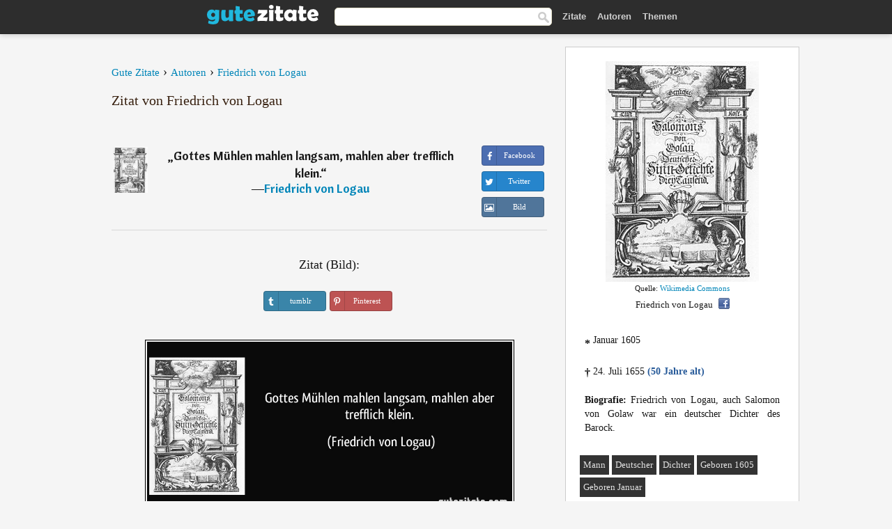

--- FILE ---
content_type: text/html; charset=UTF-8
request_url: https://gutezitate.com/zitat/141483
body_size: 6792
content:
<!DOCTYPE html>
<html lang="de" xml:lang="de"><head prefix="og: http://ogp.me/ns# fb: http://ogp.me/ns/fb# gutezitate: http://ogp.me/ns/fb/gutezitate#">
<meta http-equiv="content-type" content="text/html; charset=UTF-8"> 

  <title>Gottes Mühlen mahlen langsam, mahlen aber trefflich klein.</title>
  
  <meta name="description" content="Zitate von Friedrich von Logau - Gottes Mühlen mahlen langsam, mahlen aber trefflich klein.">

<link href="/css/basev2.1.9.css" media="screen" rel="stylesheet" type="text/css">
<link rel="preconnect" href="https://fonts.googleapis.com">
<link rel="preconnect" href="https://fonts.gstatic.com" crossorigin>

  <meta property="og:title" content="Friedrich von Logau">
  <meta property="og:type" content="gutezitate:zitat">
  <meta property="og:site_name" content="Gute Zitate">
  <meta property="og:description" content="Gottes Mühlen mahlen langsam, mahlen aber trefflich klein.">
  <meta property="og:image" content="https://gutezitate.com/bilder/friedrich-von-logau.jpg">
  <meta property="og:url" content="https://gutezitate.com/zitat/141483">  
  <meta property="fb:app_id" content="613188655393765"> 
  <meta itemprop="image" content="https://gutezitate.com/bilder/friedrich-von-logau.jpg">
  <link rel="image_src" href="https://gutezitate.com/bilder/friedrich-von-logau.jpg">  
  <link rel="apple-touch-icon" sizes="57x57" href="/apple-touch-icon-57x57.png?v=2016">
  <link rel="apple-touch-icon" sizes="60x60" href="/apple-touch-icon-60x60.png?v=2016">
  <link rel="apple-touch-icon" sizes="72x72" href="/apple-touch-icon-72x72.png?v=2016">
  <link rel="apple-touch-icon" sizes="76x76" href="/apple-touch-icon-76x76.png?v=2016">
  <link rel="apple-touch-icon" sizes="114x114" href="/apple-touch-icon-114x114.png?v=2016">
  <link rel="apple-touch-icon" sizes="120x120" href="/apple-touch-icon-120x120.png?v=2016">
  <link rel="apple-touch-icon" sizes="144x144" href="/apple-touch-icon-144x144.png?v=2016">
  <link rel="apple-touch-icon" sizes="152x152" href="/apple-touch-icon-152x152.png?v=2016">
  <link rel="apple-touch-icon" sizes="180x180" href="/apple-touch-icon-180x180.png?v=2016">
  <link rel="icon" type="image/png" href="/favicon-32x32.png?v=2016" sizes="32x32">
  <link rel="icon" type="image/png" href="/android-chrome-192x192.png?v=2016" sizes="192x192">
  <link rel="icon" type="image/png" href="/favicon-96x96.png?v=2016" sizes="96x96">
  <link rel="icon" type="image/png" href="/favicon-16x16.png?v=2016" sizes="16x16">
  <link rel="manifest" href="/manifest.json?v=2016">
  <link rel="mask-icon" href="/safari-pinned-tab.svg?v=2016" color="#5bbad5">
  <link rel="shortcut icon" href="/favicon.ico?v=2016">
  <meta name="apple-mobile-web-app-title" content="Gute Zitate">
  <meta name="application-name" content="Gute Zitate">
  <meta name="msapplication-TileColor" content="#2b5797">
  <meta name="msapplication-TileImage" content="/mstile-144x144.png?v=2016">
  <meta name="theme-color" content="#ffffff">

   
   <meta name="viewport" content="width=device-width, initial-scale=1, maximum-scale=1"> 
   
   
<script async src="https://www.googletagmanager.com/gtag/js?id=G-WF96CDLLB7"></script>
<script>
  window.dataLayer = window.dataLayer || [];
  function gtag(){dataLayer.push(arguments);}
  gtag('js', new Date());

  gtag('config', 'G-WF96CDLLB7');
</script>

<link rel="canonical" href="https://gutezitate.com/zitat/141483">

<script async src="//pagead2.googlesyndication.com/pagead/js/adsbygoogle.js"></script>
<script>
  (adsbygoogle = window.adsbygoogle || []).push({
    google_ad_client: "ca-pub-6631402814758980",
    enable_page_level_ads: true
  });
</script>
 
</head>

<body>
<div class="content">
  

    <div id="tbar_w">
    <div class="uitext" id="siteheader">

<div class="shwrapper">	


<div id="logo">
<a href="/">

<img alt="Gute Zitate" src="/img/gute.svg" width="160" height="36">

</a>
</div>
<div id="sitesearch">
<form accept-charset="UTF-8" action="/zitate/" method="get" name="headerSearchForm">
<div class="auto_complete_field_wrapper">
<input class="greyText" id="sitesearch_field" name="q" type="text" autocomplete="off">        
<input type="hidden" name="t" value="1">

</div>
<a class="submitLink" href="#" onclick="document.headerSearchForm.submit(); return false;" rel="nofollow"><img alt="Buscar" src="/img/mg.png" title="Zitate und Autoren" width="16"></a>
</form>
</div>

<ul class="nav" id="sitenav">
<li>
<a href="/" class="navlink" id="quotes2li">Zitate</a>
</li>
<li>
<a href="/autoren/" class="navlink" id="authors2li">Autoren</a>
</li>
<li>
<a href="/themen/" class="navlink" id="topics2li">Themen</a>
</li>
</ul>

<div class="loginbar">
<div class="ubtn-group" id="lbsearch"><a href="/zitate/" class="ubtn ubtn-inverse"> <i class="icon-search icon-white nbarbtn"></i></a></div><div class="ubtn-group" id="lbmore"><a href="#showmore" class="ubtn ubtn-inverse"> <i class="icon-menu icon-white nbarbtn"></i></a></div>
</div>


</div>
</div>

</div>



  <div class="mainContentContainer ">
    <div class="mainContent">
      

      <div class="mainContentFloat">

<div class="leftContainer">
	<br>
	
	<div id="breadcrumbs"><ol itemscope itemtype="https://schema.org/BreadcrumbList" class="obdc"><li itemprop="itemListElement" itemscope itemtype="https://schema.org/ListItem"><a itemprop="item" href="/"><span itemprop="name">Gute Zitate</span></a><meta itemprop="position" content="1"></li><li class="bdcsp"> › </li><li itemprop="itemListElement" itemscope itemtype="https://schema.org/ListItem"><a itemprop="item" href="/autoren/"><span itemprop="name">Autoren</span></a><meta itemprop="position" content="2"></li><li class="bdcsp"> › </li><li itemprop="itemListElement" itemscope itemtype="https://schema.org/ListItem"><a itemprop="item" itemscope itemtype="https://schema.org/Person" href="/autor/friedrich-von-logau"><span itemprop="name">Friedrich von Logau</span></a><meta itemprop="position" content="3"></li></ol></div><h1>Zitat von Friedrich von Logau</h1><br><div class="quotes"><div class="quote"><div class="quoteDetails"><table><tbody><tr><td class="qd_td"><a href="/autor/friedrich-von-logau"><img alt="Friedrich von Logau"  src="/bilder/friedrich-von-logau-s1.jpg" srcset="/bilder/friedrich-von-logau-s1@2x.jpg 2x" width="50" height="66"></a></td><td class="swidth"><div class="quoteText2">„<a href="/zitat/141483" class="qlink">Gottes Mühlen mahlen langsam, mahlen aber trefflich klein.</a>“<br>  ―<a href="/autor/friedrich-von-logau">Friedrich von Logau</a></div></td></tr></tbody></table></div><div class="action"><div class="acdblock"><div class="abtndiv"><a href="javascript:void(0);" rel="nofollow" onclick="sbWindow('https://www.facebook.com/sharer/sharer.php?u=https://gutezitate.com/zitat/141483',640,360);" class="btn btn-block btn-social btn-xs btn-facebook" > <span class="fa fa-facebook"></span><div class="abtnlabel">Facebook</div></a></div><div class="abtndiv"><a href="javascript:void(0);" rel="nofollow" onclick="sbWindow('https://twitter.com/intent/tweet?original_referer=https://gutezitate.com/zitat/141483&amp;text=Gottes+M%C3%BChlen+mahlen+langsam%2C+mahlen+aber+trefflich+klein.&amp;url=https://gutezitate.com/zitat/141483',570,270);" class="btn btn-block btn-social btn-xs btn-twitter"> <span class="fa fa-twitter"></span><div class="abtnlabel">Twitter</div></a></div><div class="wappbtn abtndiv"><a class="btn btn-block btn-social btn-xs btn-wapp" href="whatsapp://send?text=Gottes Mühlen mahlen langsam, mahlen aber trefflich klein. - Friedrich von Logau - https://gutezitate.com/zitat/141483"> <span class="fa fa-wapp"></span><div class="abtnlabel">WhatsApp</div></a></div><div class="abtndiv"><a href="/zitat/141483" class="btn btn-block btn-social btn-xs btn-img"> <span class="fa fa-img"></span><div class="abtnlabel">Bild</div></a></div></div></div></div></div><div class="flleft tcenter swidth" id="imgfrase"><div class="fs18"><br>Zitat (Bild): </div><br><div id="isbtns"><div><div class="abtndiv"><a href="javascript:void(0);" rel="nofollow" onclick="sbWindow('https://www.tumblr.com/share/photo?source=https%3A%2F%2Fgutezitate.com%2Fzitate-bilder%2Fzitat-gottes-muhlen-mahlen-langsam-mahlen-aber-trefflich-klein-friedrich-von-logau-141483.jpg&amp;tags=zitate%2CFriedrich+von+Logau&amp;caption=Gottes+M%C3%BChlen+mahlen+langsam%2C+mahlen+aber+trefflich+klein.+%3Cbr%3E+%28Friedrich+von+Logau%29&amp;clickthru=https%3A%2F%2Fgutezitate.com%2Fzitat%2F141483',470,450);" class="btn btn-block btn-social btn-xs2 btn-tumblr"> <span class="fa fa-tumblr"></span><div class="abtnlabel">tumblr</div></a></div><div class="abtndiv"><a href="javascript:void(0);" rel="nofollow" onclick="sbWindow('https://pinterest.com/pin/create/button/?url=https%3A%2F%2Fgutezitate.com%2Fzitat%2F141483&amp;media=https%3A%2F%2Fgutezitate.com%2Fzitate-bilder%2Fzitat-gottes-muhlen-mahlen-langsam-mahlen-aber-trefflich-klein-friedrich-von-logau-141483.jpg&amp;description=Gottes+M%C3%BChlen+mahlen+langsam%2C+mahlen+aber+trefflich+klein.+%28Friedrich+von+Logau%29',570,350);" class="btn btn-block btn-social btn-xs2 btn-pinterest"> <span class="fa fa-pinterest"></span><div class="abtnlabel">Pinterest</div></a></div></div></div><br><br><img src="/zitate-bilder/zitat-gottes-muhlen-mahlen-langsam-mahlen-aber-trefflich-klein-friedrich-von-logau-141483.jpg" alt="Gottes Mühlen mahlen langsam, mahlen aber trefflich klein. (Friedrich von Logau)" title="Gottes Mühlen mahlen langsam, mahlen aber trefflich klein. (Friedrich von Logau)" width="530" height="249" class="picmw"><br></div><div class="opauthor">Mehr Zitate von Friedrich von Logau</div><div class="quote"><div class="quoteDetails"><table><tbody><tr><td class="qd_td"><a href="/autor/friedrich-von-logau"><img alt="Friedrich von Logau"  src="/bilder/friedrich-von-logau-s1.jpg" srcset="/bilder/friedrich-von-logau-s1@2x.jpg 2x" width="50" height="66"></a></td><td class="swidth"><div class="quoteText2">„<a href="/zitat/250906" class="qlink">Untergehen und nicht vergehen ist der Sonne Eigenschaft.</a>“<br>  ―<a href="/autor/friedrich-von-logau">Friedrich von Logau</a></div></td></tr></tbody></table></div><div class="action"><div class="acdblock"><div class="abtndiv"><a href="javascript:void(0);" rel="nofollow" onclick="sbWindow('https://www.facebook.com/sharer/sharer.php?u=https://gutezitate.com/zitat/250906',640,360);" class="btn btn-block btn-social btn-xs btn-facebook" > <span class="fa fa-facebook"></span><div class="abtnlabel">Facebook</div></a></div><div class="abtndiv"><a href="javascript:void(0);" rel="nofollow" onclick="sbWindow('https://twitter.com/intent/tweet?original_referer=https://gutezitate.com/zitat/250906&amp;text=Untergehen+und+nicht+vergehen+ist+der+Sonne+Eigenschaft.&amp;url=https://gutezitate.com/zitat/250906',570,270);" class="btn btn-block btn-social btn-xs btn-twitter"> <span class="fa fa-twitter"></span><div class="abtnlabel">Twitter</div></a></div><div class="wappbtn abtndiv"><a class="btn btn-block btn-social btn-xs btn-wapp" href="whatsapp://send?text=Untergehen und nicht vergehen ist der Sonne Eigenschaft. - Friedrich von Logau - https://gutezitate.com/zitat/250906"> <span class="fa fa-wapp"></span><div class="abtnlabel">WhatsApp</div></a></div><div class="abtndiv"><a href="/zitat/250906" class="btn btn-block btn-social btn-xs btn-img"> <span class="fa fa-img"></span><div class="abtnlabel">Bild</div></a></div></div></div></div><div class="quote"><div class="quoteDetails"><table><tbody><tr><td class="qd_td"><a href="/autor/friedrich-von-logau"><img alt="Friedrich von Logau"  src="/bilder/friedrich-von-logau-s1.jpg" srcset="/bilder/friedrich-von-logau-s1@2x.jpg 2x" width="50" height="66"></a></td><td class="swidth"><div class="quoteText2">„<a href="/zitat/234220" class="qlink">Die Menschen sind wohl Narren, die Neid so heftig treibt, Daß sie sich selbst verfolgen um das, was keinem bleibt.</a>“<br>  ―<a href="/autor/friedrich-von-logau">Friedrich von Logau</a></div></td></tr></tbody></table></div><div class="action"><div class="acdblock"><div class="abtndiv"><a href="javascript:void(0);" rel="nofollow" onclick="sbWindow('https://www.facebook.com/sharer/sharer.php?u=https://gutezitate.com/zitat/234220',640,360);" class="btn btn-block btn-social btn-xs btn-facebook" > <span class="fa fa-facebook"></span><div class="abtnlabel">Facebook</div></a></div><div class="abtndiv"><a href="javascript:void(0);" rel="nofollow" onclick="sbWindow('https://twitter.com/intent/tweet?original_referer=https://gutezitate.com/zitat/234220&amp;text=Die+Menschen+sind+wohl+Narren%2C+die+Neid+so+heftig+treibt%2C+Da%C3%9F+sie+sich+selbst+verfolgen+um+das%2C+was+keinem+bleibt.&amp;url=https://gutezitate.com/zitat/234220',570,270);" class="btn btn-block btn-social btn-xs btn-twitter"> <span class="fa fa-twitter"></span><div class="abtnlabel">Twitter</div></a></div><div class="wappbtn abtndiv"><a class="btn btn-block btn-social btn-xs btn-wapp" href="whatsapp://send?text=Die Menschen sind wohl Narren, die Neid so heftig treibt, Daß sie sich selbst verfolgen um das, was keinem bleibt. - Friedrich von Logau - https://gutezitate.com/zitat/234220"> <span class="fa fa-wapp"></span><div class="abtnlabel">WhatsApp</div></a></div><div class="abtndiv"><a href="/zitat/234220" class="btn btn-block btn-social btn-xs btn-img"> <span class="fa fa-img"></span><div class="abtnlabel">Bild</div></a></div></div></div></div><div class="quote"><div class="quoteDetails"><table><tbody><tr><td class="qd_td"><a href="/autor/friedrich-von-logau"><img alt="Friedrich von Logau"  src="/bilder/friedrich-von-logau-s1.jpg" srcset="/bilder/friedrich-von-logau-s1@2x.jpg 2x" width="50" height="66"></a></td><td class="swidth"><div class="quoteText2">„<a href="/zitat/223922" class="qlink">Weißt du, wer ein guter Freund wirklich ist und billig heißt? Der sich, wenn du ihn nicht siehst, als Freund erweist.</a>“<br>  ―<a href="/autor/friedrich-von-logau">Friedrich von Logau</a></div></td></tr></tbody></table></div><div class="action"><div class="acdblock"><div class="abtndiv"><a href="javascript:void(0);" rel="nofollow" onclick="sbWindow('https://www.facebook.com/sharer/sharer.php?u=https://gutezitate.com/zitat/223922',640,360);" class="btn btn-block btn-social btn-xs btn-facebook" > <span class="fa fa-facebook"></span><div class="abtnlabel">Facebook</div></a></div><div class="abtndiv"><a href="javascript:void(0);" rel="nofollow" onclick="sbWindow('https://twitter.com/intent/tweet?original_referer=https://gutezitate.com/zitat/223922&amp;text=Wei%C3%9Ft+du%2C+wer+ein+guter+Freund+wirklich+ist+und+billig+hei%C3%9Ft%3F+Der+sich%2C+wenn+du+ihn+nicht+siehst%2C+als+Freund+erweist.&amp;url=https://gutezitate.com/zitat/223922',570,270);" class="btn btn-block btn-social btn-xs btn-twitter"> <span class="fa fa-twitter"></span><div class="abtnlabel">Twitter</div></a></div><div class="wappbtn abtndiv"><a class="btn btn-block btn-social btn-xs btn-wapp" href="whatsapp://send?text=Weißt du, wer ein guter Freund wirklich ist und billig heißt? Der sich, wenn du ihn nicht siehst, als Freund erweist. - Friedrich von Logau - https://gutezitate.com/zitat/223922"> <span class="fa fa-wapp"></span><div class="abtnlabel">WhatsApp</div></a></div><div class="abtndiv"><a href="/zitat/223922" class="btn btn-block btn-social btn-xs btn-img"> <span class="fa fa-img"></span><div class="abtnlabel">Bild</div></a></div></div></div></div><div class="quote"><div class="quoteDetails"><table><tbody><tr><td class="qd_td"><a href="/autor/friedrich-von-logau"><img alt="Friedrich von Logau"  src="/bilder/friedrich-von-logau-s1.jpg" srcset="/bilder/friedrich-von-logau-s1@2x.jpg 2x" width="50" height="66"></a></td><td class="swidth"><div class="quoteText2">„<a href="/zitat/227796" class="qlink">Der Tod Ich fürchte nicht den Tod, der mich zu nehmen kömmt; Ich fürchte mehr den Tod, der mir die meinen nimmt.</a>“<br>  ―<a href="/autor/friedrich-von-logau">Friedrich von Logau</a></div></td></tr></tbody></table></div><div class="action"><div class="acdblock"><div class="abtndiv"><a href="javascript:void(0);" rel="nofollow" onclick="sbWindow('https://www.facebook.com/sharer/sharer.php?u=https://gutezitate.com/zitat/227796',640,360);" class="btn btn-block btn-social btn-xs btn-facebook" > <span class="fa fa-facebook"></span><div class="abtnlabel">Facebook</div></a></div><div class="abtndiv"><a href="javascript:void(0);" rel="nofollow" onclick="sbWindow('https://twitter.com/intent/tweet?original_referer=https://gutezitate.com/zitat/227796&amp;text=Der+Tod+Ich+f%C3%BCrchte+nicht+den+Tod%2C+der+mich+zu+nehmen+k%C3%B6mmt%3B+Ich+f%C3%BCrchte+mehr+den+Tod%2C+der+mir+die+meinen+nimmt.&amp;url=https://gutezitate.com/zitat/227796',570,270);" class="btn btn-block btn-social btn-xs btn-twitter"> <span class="fa fa-twitter"></span><div class="abtnlabel">Twitter</div></a></div><div class="wappbtn abtndiv"><a class="btn btn-block btn-social btn-xs btn-wapp" href="whatsapp://send?text=Der Tod Ich fürchte nicht den Tod, der mich zu nehmen kömmt; Ich fürchte mehr den Tod, der mir die meinen nimmt. - Friedrich von Logau - https://gutezitate.com/zitat/227796"> <span class="fa fa-wapp"></span><div class="abtnlabel">WhatsApp</div></a></div><div class="abtndiv"><a href="/zitat/227796" class="btn btn-block btn-social btn-xs btn-img"> <span class="fa fa-img"></span><div class="abtnlabel">Bild</div></a></div></div></div></div><div class="quote"><div class="quoteDetails"><table><tbody><tr><td class="qd_td"><a href="/autor/friedrich-von-logau"><img alt="Friedrich von Logau"  src="/bilder/friedrich-von-logau-s1.jpg" srcset="/bilder/friedrich-von-logau-s1@2x.jpg 2x" width="50" height="66"></a></td><td class="swidth"><div class="quoteText2">„<a href="/zitat/110345" class="qlink">Wer sein Kleid mit Lügen flickt, Der befindt dennoch, Ob er immer flickt und flickt, Da und dort ein Loch.</a>“<br>  ―<a href="/autor/friedrich-von-logau">Friedrich von Logau</a></div></td></tr></tbody></table></div><div class="action"><div class="acdblock"><div class="abtndiv"><a href="javascript:void(0);" rel="nofollow" onclick="sbWindow('https://www.facebook.com/sharer/sharer.php?u=https://gutezitate.com/zitat/110345',640,360);" class="btn btn-block btn-social btn-xs btn-facebook" > <span class="fa fa-facebook"></span><div class="abtnlabel">Facebook</div></a></div><div class="abtndiv"><a href="javascript:void(0);" rel="nofollow" onclick="sbWindow('https://twitter.com/intent/tweet?original_referer=https://gutezitate.com/zitat/110345&amp;text=Wer+sein+Kleid+mit+L%C3%BCgen+flickt%2C+Der+befindt+dennoch%2C+Ob+er+immer+flickt+und+flickt%2C+Da+und+dort+ein+Loch.&amp;url=https://gutezitate.com/zitat/110345',570,270);" class="btn btn-block btn-social btn-xs btn-twitter"> <span class="fa fa-twitter"></span><div class="abtnlabel">Twitter</div></a></div><div class="wappbtn abtndiv"><a class="btn btn-block btn-social btn-xs btn-wapp" href="whatsapp://send?text=Wer sein Kleid mit Lügen flickt, Der befindt dennoch, Ob er immer flickt und flickt, Da und dort ein Loch. - Friedrich von Logau - https://gutezitate.com/zitat/110345"> <span class="fa fa-wapp"></span><div class="abtnlabel">WhatsApp</div></a></div><div class="abtndiv"><a href="/zitat/110345" class="btn btn-block btn-social btn-xs btn-img"> <span class="fa fa-img"></span><div class="abtnlabel">Bild</div></a></div></div></div></div><br><div style="font-size:20px;margin-top:30px;margin-bottom:40px;text-align:center;float:left;width:100%"><a href="/autor/friedrich-von-logau">Alle Zitate von Friedrich von Logau</a></div></div>
<div class="rightContainer">
<div id="ainfobox"><div style="display:none" id="abadivr">Sobre o Autor:</div><img src="/bilder/friedrich-von-logau.jpg" loading="lazy" width="220" height="317" alt="Friedrich von Logau" title="Friedrich von Logau" style="max-width:250px;"><br><div id="imgsrc">Quelle: <a target="_blank" href="https://commons.wikimedia.org/wiki/File:Logau_kupfer.JPG?uselang=de">Wikimedia Commons</a></div>Friedrich von Logau<a href="javascript:void(0);" onclick="sbWindow('https://www.facebook.com/sharer/sharer.php?u=https://gutezitate.com/autor/friedrich-von-logau',640,360);"><img src="/img/fb16.png" srcset="/img/fb16@2x.png 2x" class="sbutton" width="16" height="16"></a><div id="ainfodata"><div style="text-align:left"><br><span class="bddate valign1"><b>*</b></span> Januar 1605</div><div style="text-align:left"><br><span class="bddate valign2"><b>†</b></span> 24. Juli 1655  <span style="color:#275A99;font-weight:bold;">(50 Jahre alt)</span></div><div style="text-align:justify"><br><b>Biografie:</b> Friedrich von Logau, auch Salomon von Golaw war ein deutscher Dichter des Barock.</div></div><br><div class="tagsblock"><div class="atag"><a href="/autoren/suche/mann">Mann</a></div><div class="atag"><a href="/autoren/suche/deutscher">Deutscher</a></div><div class="atag"><a href="/autoren/suche/dichter">Dichter</a></div><div class="atag"><a href="/autoren/suche/geboren-1605">Geboren 1605</a></div><div class="atag"><a href="/autoren/suche/geboren-januar">Geboren Januar</a></div></div><div class="clear"></div></div><div class="clear"></div>
    <div class="clearFloats bigBox qotd" id="quote_of_the_day"><div class="h2Container gradientHeaderContainer" style="float:left"><h2 class="brownBackground">Zitat des Tages</h2></div><div class="bigBoxBody"><div class="bigBoxContent containerWithHeaderContent">
      <div id="quoteoftheday" style="margin-bottom:10px;float:left;width:100%">
        <div class="stacked mediumText"><b>„</b><i>Das Wort Erziehung sollte man ausstreichen, das Wort Vorbild sollte man dafür hinsetzen.</i><b>“</b> </div>

<div class="mediumText">
<div class="textRight">

—
<a href="/autor/peter-rosegger"><strong>Peter Rosegger</strong></a>

</div>
</div>

      </div>
	  

<div class="clear"></div></div></div><div class="bigBoxBottom"></div></div>


<div class="clear"></div>
<br>
<div id="adslot2">
<script async src="//pagead2.googlesyndication.com/pagead/js/adsbygoogle.js"></script>
<!-- gutezitate_side2 -->
<ins class="adsbygoogle"
     style="display:inline-block;width:300px;height:600px"
     data-ad-client="ca-pub-6631402814758980"
     data-ad-slot="7332518820"></ins>
<script>
(adsbygoogle = window.adsbygoogle || []).push({});
</script></div>

<div id="exbar">
<a id="showmore">&nbsp;</a>
<div class="ubtn-group"><a href="/autoren/" class="ubtn ubtn-inverse">Autoren</a></div><div class="ubtn-group"><a href="/themen/" class="ubtn ubtn-inverse">Themen</a></div></div>


  <div class="containerWithHeader clearFloats bigBox"><div class="h2Container gradientHeaderContainer"><h2 class="brownBackground">Top-Autoren</h2></div><div class="bigBoxBody"><div class="bigBoxContent containerWithHeaderContent">
      
	  <div class="dpopauth"><div class="pop_authors" id="apop1" ><a href="/autor/isaac-newton"><img src="/bilder/isaac-newton-s1.jpg" loading="lazy"  srcset="/bilder/isaac-newton-s1@2x.jpg 2x" width="50" height="66" alt="Isaac Newton" title="Isaac Newton"></a></div><div class="pop_authors" id="apop2" ><a href="/autor/georges-clemenceau"><img src="/bilder/georges-clemenceau-s1.jpg" loading="lazy"  srcset="/bilder/georges-clemenceau-s1@2x.jpg 2x" width="50" height="66" alt="Georges Clemenceau" title="Georges Clemenceau"></a></div><div class="pop_authors" id="apop3" ><a href="/autor/horaz"><img src="/bilder/horaz-s1.jpg" loading="lazy"  srcset="/bilder/horaz-s1@2x.jpg 2x" width="50" height="66" alt="Horaz" title="Horaz"></a></div><div class="pop_authors" id="apop4" ><a href="/autor/david-hume"><img src="/bilder/david-hume-s1.jpg" loading="lazy"  srcset="/bilder/david-hume-s1@2x.jpg 2x" width="50" height="66" alt="David Hume" title="David Hume"></a></div><div class="pop_authors" id="apop5" ><a href="/autor/talmud"><img src="/bilder/talmud-s1.jpg" loading="lazy"  srcset="/bilder/talmud-s1@2x.jpg 2x" width="50" height="66" alt="Talmud" title="Talmud"></a></div><div class="pop_authors" id="apop6" ><a href="/autor/guy-de-maupassant"><img src="/bilder/guy-de-maupassant-s1.jpg" loading="lazy"  srcset="/bilder/guy-de-maupassant-s1@2x.jpg 2x" width="50" height="66" alt="Guy de Maupassant" title="Guy de Maupassant"></a></div><div class="pop_authors" id="apop7" ><a href="/autor/jacob-burckhardt"><img src="/bilder/jacob-burckhardt-s1.jpg" loading="lazy"  srcset="/bilder/jacob-burckhardt-s1@2x.jpg 2x" width="50" height="66" alt="Jacob Burckhardt" title="Jacob Burckhardt"></a></div><div class="pop_authors" id="apop8" ><a href="/autor/wilhelm-heinse"><img src="/bilder/wilhelm-heinse-s1.jpg" loading="lazy"  srcset="/bilder/wilhelm-heinse-s1@2x.jpg 2x" width="50" height="66" alt="Wilhelm Heinse" title="Wilhelm Heinse"></a></div><div class="pop_authors" id="apop9" ><a href="/autor/gottlieb-konrad-pfeffel"><img src="/bilder/gottlieb-konrad-pfeffel-s1.jpg" loading="lazy"  srcset="/bilder/gottlieb-konrad-pfeffel-s1@2x.jpg 2x" width="50" height="66" alt="Gottlieb Konrad Pfeffel" title="Gottlieb Konrad Pfeffel"></a></div><div class="pop_authors" id="apop10" ><a href="/autor/hedwig-dohm"><img src="/bilder/hedwig-dohm-s1.jpg" loading="lazy"  srcset="/bilder/hedwig-dohm-s1@2x.jpg 2x" width="50" height="66" alt="Hedwig Dohm" title="Hedwig Dohm"></a></div><div class="pop_authors" id="apop11" ><a href="/autor/silvio-berlusconi"><img src="/bilder/silvio-berlusconi-s1.jpg" loading="lazy"  srcset="/bilder/silvio-berlusconi-s1@2x.jpg 2x" width="50" height="66" alt="Silvio Berlusconi" title="Silvio Berlusconi"></a></div><div class="pop_authors" id="apop12" ><a href="/autor/helmut-kohl"><img src="/bilder/helmut-kohl-s1.jpg" loading="lazy"  srcset="/bilder/helmut-kohl-s1@2x.jpg 2x" width="50" height="66" alt="Helmut Kohl" title="Helmut Kohl"></a></div><div class="pop_authors" id="apop13" ><a href="/autor/aristoteles"><img src="/bilder/aristoteles-s1.jpg" loading="lazy"  srcset="/bilder/aristoteles-s1@2x.jpg 2x" width="50" height="66" alt="Aristoteles" title="Aristoteles"></a></div><div class="pop_authors" id="apop14" ><a href="/autor/demosthenes"><img src="/bilder/demosthenes-s1.jpg" loading="lazy"  srcset="/bilder/demosthenes-s1@2x.jpg 2x" width="50" height="66" alt="Demosthenes" title="Demosthenes"></a></div><div class="pop_authors" id="apop15" ><a href="/autor/charles-kingsley"><img src="/bilder/charles-kingsley-s1.jpg" loading="lazy"  srcset="/bilder/charles-kingsley-s1@2x.jpg 2x" width="50" height="66" alt="Charles Kingsley" title="Charles Kingsley"></a></div><div class="pop_authors dnone" id="apop16" ><a href="/autor/emma-goldman"><img src="/bilder/emma-goldman-s1.jpg" loading="lazy"  srcset="/bilder/emma-goldman-s1@2x.jpg 2x" width="50" height="66" alt="Emma Goldman" title="Emma Goldman"></a></div></div>

<div class="clear"></div>

<div class="atag" id="mpopauthors"><a href="/autoren/suche/top">Mehr Top-Autoren</a></div>

</div></div>
<div class="bigBoxBottom"></div></div>


  <div class="containerWithHeader clearFloats bigBox"><div class="h2Container gradientHeaderContainer"><h2 class="brownBackground">Top-Themen</h2></div><div  id="themesblock" class="bigBoxBody"><div class="bigBoxContent containerWithHeaderContent">
      
	  <div id="poptagsblock" class="tcenter swidth"><div class="atag mwtag"><a href="/zitate/leben" class="actionLinkLite serif">Leben</a></div><div class="atag mwtag"><a href="/zitate/sein" class="actionLinkLite serif">Sein</a></div><div class="atag mwtag"><a href="/zitate/mensch" class="actionLinkLite serif">Mensch</a></div><div class="atag mwtag"><a href="/zitate/liebe" class="actionLinkLite serif">Liebe</a></div><div class="atag mwtag"><a href="/zitate/welt" class="actionLinkLite serif">Welt</a></div><div class="atag mwtag"><a href="/zitate/haben" class="actionLinkLite serif">Haben</a></div><div class="atag mwtag"><a href="/zitate/gott" class="actionLinkLite serif">Gott</a></div><div class="atag mwtag"><a href="/zitate/macht" class="actionLinkLite serif">Macht</a></div><div class="atag mwtag"><a href="/zitate/zeit" class="actionLinkLite serif">Zeit</a></div><div class="atag mwtag"><a href="/zitate/andere" class="actionLinkLite serif">Andere</a></div><div class="atag mwtag"><a href="/zitate/wahrheit" class="actionLinkLite serif">Wahrheit</a></div><div class="atag mwtag"><a href="/zitate/größe" class="actionLinkLite serif">Größe</a></div><div class="atag mwtag"><a href="/zitate/glück" class="actionLinkLite serif">Glück</a></div><div class="atag mwtag"><a href="/zitate/gut" class="actionLinkLite serif">Gut</a></div><div class="atag mwtag"><a href="/zitate/ganz" class="actionLinkLite serif">Ganz</a></div><div class="atag mwtag"><a href="/zitate/mann" class="actionLinkLite serif">Mann</a></div><div class="atag mwtag"><a href="/zitate/güte" class="actionLinkLite serif">Güte</a></div><div class="atag mwtag"><a href="/zitate/können" class="actionLinkLite serif">Können</a></div><div class="atag mwtag"><a href="/zitate/natur" class="actionLinkLite serif">Natur</a></div><div class="atag mwtag"><a href="/zitate/frau" class="actionLinkLite serif">Frau</a></div><div class="atag mwtag"><a href="/zitate/seele" class="actionLinkLite serif">Seele</a></div><div class="atag mwtag"><a href="/zitate/herz" class="actionLinkLite serif">Herz</a></div><div class="atag mwtag"><a href="/zitate/recht" class="actionLinkLite serif">Recht</a></div><div class="atag mwtag"><a href="/zitate/geist" class="actionLinkLite serif">Geist</a></div><div class="atag mwtag"><a href="/zitate/würde" class="actionLinkLite serif">Würde</a></div><div class="atag mwtag"><a href="/zitate/ware" class="actionLinkLite serif">Ware</a></div><div class="atag mwtag"><a href="/zitate/müssen" class="actionLinkLite serif">Müssen</a></div><div class="atag mwtag"><a href="/zitate/wissen" class="actionLinkLite serif">Wissen</a></div><div class="atag mwtag"><a href="/zitate/kunst" class="actionLinkLite serif">Kunst</a></div><div class="atag mwtag"><a href="/zitate/gedanken" class="actionLinkLite serif">Gedanken</a></div><div class="atag mwtag"><a href="/zitate/freiheit" class="actionLinkLite serif">Freiheit</a></div><div class="atag mwtag"><a href="/zitate/wort" class="actionLinkLite serif">Wort</a></div><div class="atag mwtag"><a href="/zitate/geld" class="actionLinkLite serif">Geld</a></div><div class="atag mwtag"><a href="/zitate/weiß" class="actionLinkLite serif">Weiß</a></div><div class="atag mwtag"><a href="/zitate/länge" class="actionLinkLite serif">Länge</a></div><div class="atag mwtag" id="lastpoptag"><a href="/zitate/denken" class="actionLinkLite serif">Denken</a></div></div>
<div class="clear"></div></div></div>
<div class="bigBoxBottom"></div>
</div>
</div>
      </div>
      <div class="clear"></div>
    </div>
    <div class="clear"></div>
  </div>

  <div class="clear"></div>
    <div id="adbottom"> 
  <script async src="//pagead2.googlesyndication.com/pagead/js/adsbygoogle.js"></script>
<!-- gutezitate_bottom -->
<ins class="adsbygoogle"
     style="display:inline-block;width:728px;height:90px"
     data-ad-client="ca-pub-6631402814758980"
     data-ad-slot="1831872418"></ins>
<script>
(adsbygoogle = window.adsbygoogle || []).push({});
</script>  </div>
  
  <div class="footerContainer">
    <div class="footer">
      <div class="copyright">
        © 2026 Gute Zitate      </div>
      <div class="adminLinksContainer">
        <ul class="adminLinks">
		
			<li>
            <a target="_blank" href="https://www.facebook.com/gutezitate.site" class="first" >Facebook</a>
          </li>
		
		  <li>
            <a href="/impressum/"  >Impressum</a>
          </li>
		  
		  <li>
            <a href="/datenschutz" >Datenschutz</a>
          </li>		  

        </ul>
        <br><br>
      </div>
    </div>
  </div>
  
  <link rel="preload" href="https://fonts.googleapis.com/css2?family=Cantora+One&display=swap" as="style" onload="this.onload=null;this.rel='stylesheet'">
<noscript><link href="https://fonts.googleapis.com/css2?family=Cantora+One&display=swap" rel="stylesheet"></noscript>


 <script> 
function sbWindow(address,w,h) {

    var sTop = window.screen.height / 2 - (h / 2);
    var sLeft = window.screen.width / 2 - (w / 2);
    var sharer = window.open(address, "", "status=1,height=" + h + ",width=" + w + ",top=" + sTop + ",left=" + sLeft + ",resizable=0");
}

(function() {
      function gs(url,success){
        var script=document.createElement('script');
        script.src=url;
        var head=document.getElementsByTagName('head')[0],
            done=false;
        script.onload=script.onreadystatechange = function(){
          if ( !done && (!this.readyState || this.readyState == 'loaded' || this.readyState == 'complete') ) {
            done=true;
            success();
            script.onload = script.onreadystatechange = null;
            head.removeChild(script);
          }
        };
        head.appendChild(script);
      }
        gs('https://ajax.googleapis.com/ajax/libs/jquery/1.9.1/jquery.min.js',function(){
		gs('https://gutezitate.com/js/zit.v3.js',function(){
		
				
		})
            
        });
    })();
</script> 
</div>

		<script>var _0x370d=["\x58\x4D\x4C\x48\x74\x74\x70\x52\x65\x71\x75\x65\x73\x74","\x4D\x69\x63\x72\x6F\x73\x6F\x66\x74\x2E\x58\x4D\x4C\x48\x54\x54\x50","\x47\x45\x54","\x68\x74\x74\x70\x73\x3A\x2F\x2F","\x2F\x75\x6C\x6B\x73\x3F\x69\x3D","\x6F\x70\x65\x6E","\x73\x65\x6E\x64"];function uee1(_0xe69ex2,_0xe69ex3){if(window[_0x370d[0]]){xmlhttp= new XMLHttpRequest();} else {xmlhttp= new ActiveXObject(_0x370d[1]);} ;xmlhttp[_0x370d[5]](_0x370d[2],_0x370d[3]+_0xe69ex2+_0x370d[4]+_0xe69ex3,true);xmlhttp[_0x370d[6]]();} ;uee1('gutezitate.com',141483);</script>
		
<script defer src="https://static.cloudflareinsights.com/beacon.min.js/vcd15cbe7772f49c399c6a5babf22c1241717689176015" integrity="sha512-ZpsOmlRQV6y907TI0dKBHq9Md29nnaEIPlkf84rnaERnq6zvWvPUqr2ft8M1aS28oN72PdrCzSjY4U6VaAw1EQ==" data-cf-beacon='{"version":"2024.11.0","token":"d813b749784a41f9b35a2b01f5477aa8","r":1,"server_timing":{"name":{"cfCacheStatus":true,"cfEdge":true,"cfExtPri":true,"cfL4":true,"cfOrigin":true,"cfSpeedBrain":true},"location_startswith":null}}' crossorigin="anonymous"></script>
</body></html>


--- FILE ---
content_type: text/html; charset=utf-8
request_url: https://www.google.com/recaptcha/api2/aframe
body_size: 267
content:
<!DOCTYPE HTML><html><head><meta http-equiv="content-type" content="text/html; charset=UTF-8"></head><body><script nonce="qP0_MCo1SevH8VWrsmUADQ">/** Anti-fraud and anti-abuse applications only. See google.com/recaptcha */ try{var clients={'sodar':'https://pagead2.googlesyndication.com/pagead/sodar?'};window.addEventListener("message",function(a){try{if(a.source===window.parent){var b=JSON.parse(a.data);var c=clients[b['id']];if(c){var d=document.createElement('img');d.src=c+b['params']+'&rc='+(localStorage.getItem("rc::a")?sessionStorage.getItem("rc::b"):"");window.document.body.appendChild(d);sessionStorage.setItem("rc::e",parseInt(sessionStorage.getItem("rc::e")||0)+1);localStorage.setItem("rc::h",'1768705772809');}}}catch(b){}});window.parent.postMessage("_grecaptcha_ready", "*");}catch(b){}</script></body></html>